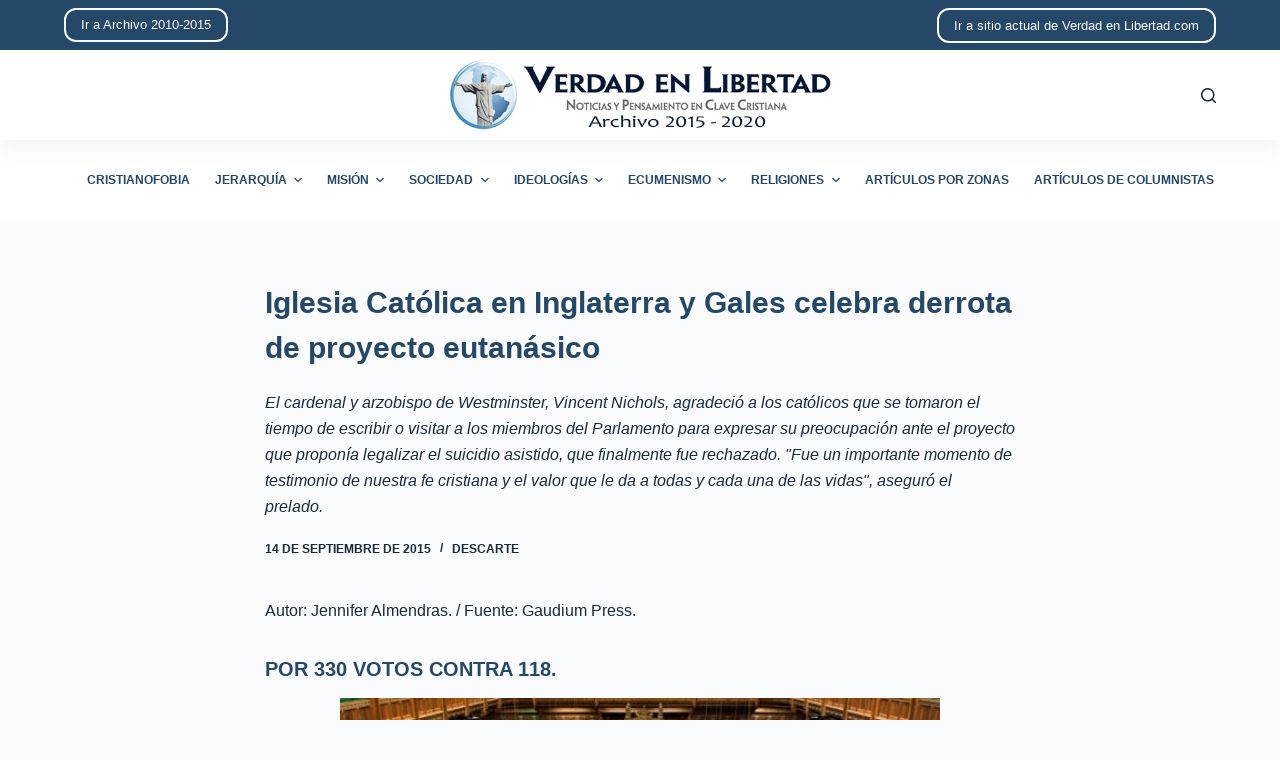

--- FILE ---
content_type: text/html; charset=UTF-8
request_url: http://archivo-2015-2020.verdadenlibertad.com/1441/
body_size: 12997
content:
<!doctype html>
<html lang="es">
<head>
	
	<meta charset="UTF-8">
	<meta name="viewport" content="width=device-width, initial-scale=1, maximum-scale=5, viewport-fit=cover">
	<link rel="profile" href="https://gmpg.org/xfn/11">

	<title>Iglesia Católica en Inglaterra y Gales celebra derrota de proyecto eutanásico &#8211; Archivo de Verdad en Libertad de 2015 a 2020</title>
<meta name='robots' content='max-image-preview:large' />
<link rel="alternate" type="application/rss+xml" title="Archivo de Verdad en Libertad de 2015 a 2020 &raquo; Feed" href="http://archivo-2015-2020.verdadenlibertad.com/feed/" />
<link rel="alternate" type="application/rss+xml" title="Archivo de Verdad en Libertad de 2015 a 2020 &raquo; Feed de los comentarios" href="http://archivo-2015-2020.verdadenlibertad.com/comments/feed/" />
<link rel="alternate" title="oEmbed (JSON)" type="application/json+oembed" href="http://archivo-2015-2020.verdadenlibertad.com/wp-json/oembed/1.0/embed?url=http%3A%2F%2Farchivo-2015-2020.verdadenlibertad.com%2F1441%2F" />
<link rel="alternate" title="oEmbed (XML)" type="text/xml+oembed" href="http://archivo-2015-2020.verdadenlibertad.com/wp-json/oembed/1.0/embed?url=http%3A%2F%2Farchivo-2015-2020.verdadenlibertad.com%2F1441%2F&#038;format=xml" />
<style id='wp-img-auto-sizes-contain-inline-css'>
img:is([sizes=auto i],[sizes^="auto," i]){contain-intrinsic-size:3000px 1500px}
/*# sourceURL=wp-img-auto-sizes-contain-inline-css */
</style>
<style id='wp-block-library-inline-css'>
:root{--wp-block-synced-color:#7a00df;--wp-block-synced-color--rgb:122,0,223;--wp-bound-block-color:var(--wp-block-synced-color);--wp-editor-canvas-background:#ddd;--wp-admin-theme-color:#007cba;--wp-admin-theme-color--rgb:0,124,186;--wp-admin-theme-color-darker-10:#006ba1;--wp-admin-theme-color-darker-10--rgb:0,107,160.5;--wp-admin-theme-color-darker-20:#005a87;--wp-admin-theme-color-darker-20--rgb:0,90,135;--wp-admin-border-width-focus:2px}@media (min-resolution:192dpi){:root{--wp-admin-border-width-focus:1.5px}}.wp-element-button{cursor:pointer}:root .has-very-light-gray-background-color{background-color:#eee}:root .has-very-dark-gray-background-color{background-color:#313131}:root .has-very-light-gray-color{color:#eee}:root .has-very-dark-gray-color{color:#313131}:root .has-vivid-green-cyan-to-vivid-cyan-blue-gradient-background{background:linear-gradient(135deg,#00d084,#0693e3)}:root .has-purple-crush-gradient-background{background:linear-gradient(135deg,#34e2e4,#4721fb 50%,#ab1dfe)}:root .has-hazy-dawn-gradient-background{background:linear-gradient(135deg,#faaca8,#dad0ec)}:root .has-subdued-olive-gradient-background{background:linear-gradient(135deg,#fafae1,#67a671)}:root .has-atomic-cream-gradient-background{background:linear-gradient(135deg,#fdd79a,#004a59)}:root .has-nightshade-gradient-background{background:linear-gradient(135deg,#330968,#31cdcf)}:root .has-midnight-gradient-background{background:linear-gradient(135deg,#020381,#2874fc)}:root{--wp--preset--font-size--normal:16px;--wp--preset--font-size--huge:42px}.has-regular-font-size{font-size:1em}.has-larger-font-size{font-size:2.625em}.has-normal-font-size{font-size:var(--wp--preset--font-size--normal)}.has-huge-font-size{font-size:var(--wp--preset--font-size--huge)}.has-text-align-center{text-align:center}.has-text-align-left{text-align:left}.has-text-align-right{text-align:right}.has-fit-text{white-space:nowrap!important}#end-resizable-editor-section{display:none}.aligncenter{clear:both}.items-justified-left{justify-content:flex-start}.items-justified-center{justify-content:center}.items-justified-right{justify-content:flex-end}.items-justified-space-between{justify-content:space-between}.screen-reader-text{border:0;clip-path:inset(50%);height:1px;margin:-1px;overflow:hidden;padding:0;position:absolute;width:1px;word-wrap:normal!important}.screen-reader-text:focus{background-color:#ddd;clip-path:none;color:#444;display:block;font-size:1em;height:auto;left:5px;line-height:normal;padding:15px 23px 14px;text-decoration:none;top:5px;width:auto;z-index:100000}html :where(.has-border-color){border-style:solid}html :where([style*=border-top-color]){border-top-style:solid}html :where([style*=border-right-color]){border-right-style:solid}html :where([style*=border-bottom-color]){border-bottom-style:solid}html :where([style*=border-left-color]){border-left-style:solid}html :where([style*=border-width]){border-style:solid}html :where([style*=border-top-width]){border-top-style:solid}html :where([style*=border-right-width]){border-right-style:solid}html :where([style*=border-bottom-width]){border-bottom-style:solid}html :where([style*=border-left-width]){border-left-style:solid}html :where(img[class*=wp-image-]){height:auto;max-width:100%}:where(figure){margin:0 0 1em}html :where(.is-position-sticky){--wp-admin--admin-bar--position-offset:var(--wp-admin--admin-bar--height,0px)}@media screen and (max-width:600px){html :where(.is-position-sticky){--wp-admin--admin-bar--position-offset:0px}}

/*# sourceURL=wp-block-library-inline-css */
</style><style id='global-styles-inline-css'>
:root{--wp--preset--aspect-ratio--square: 1;--wp--preset--aspect-ratio--4-3: 4/3;--wp--preset--aspect-ratio--3-4: 3/4;--wp--preset--aspect-ratio--3-2: 3/2;--wp--preset--aspect-ratio--2-3: 2/3;--wp--preset--aspect-ratio--16-9: 16/9;--wp--preset--aspect-ratio--9-16: 9/16;--wp--preset--color--black: #000000;--wp--preset--color--cyan-bluish-gray: #abb8c3;--wp--preset--color--white: #ffffff;--wp--preset--color--pale-pink: #f78da7;--wp--preset--color--vivid-red: #cf2e2e;--wp--preset--color--luminous-vivid-orange: #ff6900;--wp--preset--color--luminous-vivid-amber: #fcb900;--wp--preset--color--light-green-cyan: #7bdcb5;--wp--preset--color--vivid-green-cyan: #00d084;--wp--preset--color--pale-cyan-blue: #8ed1fc;--wp--preset--color--vivid-cyan-blue: #0693e3;--wp--preset--color--vivid-purple: #9b51e0;--wp--preset--color--palette-color-1: var(--paletteColor1, #254768);--wp--preset--color--palette-color-2: var(--paletteColor2, #1559ed);--wp--preset--color--palette-color-3: var(--paletteColor3, #999999);--wp--preset--color--palette-color-4: var(--paletteColor4, #192a3d);--wp--preset--color--palette-color-5: var(--paletteColor5, #e1e8ed);--wp--preset--color--palette-color-6: var(--paletteColor6, #f2f5f7);--wp--preset--color--palette-color-7: var(--paletteColor7, #FAFBFC);--wp--preset--color--palette-color-8: var(--paletteColor8, #ffffff);--wp--preset--gradient--vivid-cyan-blue-to-vivid-purple: linear-gradient(135deg,rgba(6,147,227,1) 0%,rgb(155,81,224) 100%);--wp--preset--gradient--light-green-cyan-to-vivid-green-cyan: linear-gradient(135deg,rgb(122,220,180) 0%,rgb(0,208,130) 100%);--wp--preset--gradient--luminous-vivid-amber-to-luminous-vivid-orange: linear-gradient(135deg,rgba(252,185,0,1) 0%,rgba(255,105,0,1) 100%);--wp--preset--gradient--luminous-vivid-orange-to-vivid-red: linear-gradient(135deg,rgba(255,105,0,1) 0%,rgb(207,46,46) 100%);--wp--preset--gradient--very-light-gray-to-cyan-bluish-gray: linear-gradient(135deg,rgb(238,238,238) 0%,rgb(169,184,195) 100%);--wp--preset--gradient--cool-to-warm-spectrum: linear-gradient(135deg,rgb(74,234,220) 0%,rgb(151,120,209) 20%,rgb(207,42,186) 40%,rgb(238,44,130) 60%,rgb(251,105,98) 80%,rgb(254,248,76) 100%);--wp--preset--gradient--blush-light-purple: linear-gradient(135deg,rgb(255,206,236) 0%,rgb(152,150,240) 100%);--wp--preset--gradient--blush-bordeaux: linear-gradient(135deg,rgb(254,205,165) 0%,rgb(254,45,45) 50%,rgb(107,0,62) 100%);--wp--preset--gradient--luminous-dusk: linear-gradient(135deg,rgb(255,203,112) 0%,rgb(199,81,192) 50%,rgb(65,88,208) 100%);--wp--preset--gradient--pale-ocean: linear-gradient(135deg,rgb(255,245,203) 0%,rgb(182,227,212) 50%,rgb(51,167,181) 100%);--wp--preset--gradient--electric-grass: linear-gradient(135deg,rgb(202,248,128) 0%,rgb(113,206,126) 100%);--wp--preset--gradient--midnight: linear-gradient(135deg,rgb(2,3,129) 0%,rgb(40,116,252) 100%);--wp--preset--gradient--juicy-peach: linear-gradient(to right, #ffecd2 0%, #fcb69f 100%);--wp--preset--gradient--young-passion: linear-gradient(to right, #ff8177 0%, #ff867a 0%, #ff8c7f 21%, #f99185 52%, #cf556c 78%, #b12a5b 100%);--wp--preset--gradient--true-sunset: linear-gradient(to right, #fa709a 0%, #fee140 100%);--wp--preset--gradient--morpheus-den: linear-gradient(to top, #30cfd0 0%, #330867 100%);--wp--preset--gradient--plum-plate: linear-gradient(135deg, #667eea 0%, #764ba2 100%);--wp--preset--gradient--aqua-splash: linear-gradient(15deg, #13547a 0%, #80d0c7 100%);--wp--preset--gradient--love-kiss: linear-gradient(to top, #ff0844 0%, #ffb199 100%);--wp--preset--gradient--new-retrowave: linear-gradient(to top, #3b41c5 0%, #a981bb 49%, #ffc8a9 100%);--wp--preset--gradient--plum-bath: linear-gradient(to top, #cc208e 0%, #6713d2 100%);--wp--preset--gradient--high-flight: linear-gradient(to right, #0acffe 0%, #495aff 100%);--wp--preset--gradient--teen-party: linear-gradient(-225deg, #FF057C 0%, #8D0B93 50%, #321575 100%);--wp--preset--gradient--fabled-sunset: linear-gradient(-225deg, #231557 0%, #44107A 29%, #FF1361 67%, #FFF800 100%);--wp--preset--gradient--arielle-smile: radial-gradient(circle 248px at center, #16d9e3 0%, #30c7ec 47%, #46aef7 100%);--wp--preset--gradient--itmeo-branding: linear-gradient(180deg, #2af598 0%, #009efd 100%);--wp--preset--gradient--deep-blue: linear-gradient(to right, #6a11cb 0%, #2575fc 100%);--wp--preset--gradient--strong-bliss: linear-gradient(to right, #f78ca0 0%, #f9748f 19%, #fd868c 60%, #fe9a8b 100%);--wp--preset--gradient--sweet-period: linear-gradient(to top, #3f51b1 0%, #5a55ae 13%, #7b5fac 25%, #8f6aae 38%, #a86aa4 50%, #cc6b8e 62%, #f18271 75%, #f3a469 87%, #f7c978 100%);--wp--preset--gradient--purple-division: linear-gradient(to top, #7028e4 0%, #e5b2ca 100%);--wp--preset--gradient--cold-evening: linear-gradient(to top, #0c3483 0%, #a2b6df 100%, #6b8cce 100%, #a2b6df 100%);--wp--preset--gradient--mountain-rock: linear-gradient(to right, #868f96 0%, #596164 100%);--wp--preset--gradient--desert-hump: linear-gradient(to top, #c79081 0%, #dfa579 100%);--wp--preset--gradient--ethernal-constance: linear-gradient(to top, #09203f 0%, #537895 100%);--wp--preset--gradient--happy-memories: linear-gradient(-60deg, #ff5858 0%, #f09819 100%);--wp--preset--gradient--grown-early: linear-gradient(to top, #0ba360 0%, #3cba92 100%);--wp--preset--gradient--morning-salad: linear-gradient(-225deg, #B7F8DB 0%, #50A7C2 100%);--wp--preset--gradient--night-call: linear-gradient(-225deg, #AC32E4 0%, #7918F2 48%, #4801FF 100%);--wp--preset--gradient--mind-crawl: linear-gradient(-225deg, #473B7B 0%, #3584A7 51%, #30D2BE 100%);--wp--preset--gradient--angel-care: linear-gradient(-225deg, #FFE29F 0%, #FFA99F 48%, #FF719A 100%);--wp--preset--gradient--juicy-cake: linear-gradient(to top, #e14fad 0%, #f9d423 100%);--wp--preset--gradient--rich-metal: linear-gradient(to right, #d7d2cc 0%, #304352 100%);--wp--preset--gradient--mole-hall: linear-gradient(-20deg, #616161 0%, #9bc5c3 100%);--wp--preset--gradient--cloudy-knoxville: linear-gradient(120deg, #fdfbfb 0%, #ebedee 100%);--wp--preset--gradient--soft-grass: linear-gradient(to top, #c1dfc4 0%, #deecdd 100%);--wp--preset--gradient--saint-petersburg: linear-gradient(135deg, #f5f7fa 0%, #c3cfe2 100%);--wp--preset--gradient--everlasting-sky: linear-gradient(135deg, #fdfcfb 0%, #e2d1c3 100%);--wp--preset--gradient--kind-steel: linear-gradient(-20deg, #e9defa 0%, #fbfcdb 100%);--wp--preset--gradient--over-sun: linear-gradient(60deg, #abecd6 0%, #fbed96 100%);--wp--preset--gradient--premium-white: linear-gradient(to top, #d5d4d0 0%, #d5d4d0 1%, #eeeeec 31%, #efeeec 75%, #e9e9e7 100%);--wp--preset--gradient--clean-mirror: linear-gradient(45deg, #93a5cf 0%, #e4efe9 100%);--wp--preset--gradient--wild-apple: linear-gradient(to top, #d299c2 0%, #fef9d7 100%);--wp--preset--gradient--snow-again: linear-gradient(to top, #e6e9f0 0%, #eef1f5 100%);--wp--preset--gradient--confident-cloud: linear-gradient(to top, #dad4ec 0%, #dad4ec 1%, #f3e7e9 100%);--wp--preset--gradient--glass-water: linear-gradient(to top, #dfe9f3 0%, white 100%);--wp--preset--gradient--perfect-white: linear-gradient(-225deg, #E3FDF5 0%, #FFE6FA 100%);--wp--preset--font-size--small: 13px;--wp--preset--font-size--medium: 20px;--wp--preset--font-size--large: 36px;--wp--preset--font-size--x-large: 42px;--wp--preset--spacing--20: 0.44rem;--wp--preset--spacing--30: 0.67rem;--wp--preset--spacing--40: 1rem;--wp--preset--spacing--50: 1.5rem;--wp--preset--spacing--60: 2.25rem;--wp--preset--spacing--70: 3.38rem;--wp--preset--spacing--80: 5.06rem;--wp--preset--shadow--natural: 6px 6px 9px rgba(0, 0, 0, 0.2);--wp--preset--shadow--deep: 12px 12px 50px rgba(0, 0, 0, 0.4);--wp--preset--shadow--sharp: 6px 6px 0px rgba(0, 0, 0, 0.2);--wp--preset--shadow--outlined: 6px 6px 0px -3px rgb(255, 255, 255), 6px 6px rgb(0, 0, 0);--wp--preset--shadow--crisp: 6px 6px 0px rgb(0, 0, 0);}:where(.is-layout-flex){gap: 0.5em;}:where(.is-layout-grid){gap: 0.5em;}body .is-layout-flex{display: flex;}.is-layout-flex{flex-wrap: wrap;align-items: center;}.is-layout-flex > :is(*, div){margin: 0;}body .is-layout-grid{display: grid;}.is-layout-grid > :is(*, div){margin: 0;}:where(.wp-block-columns.is-layout-flex){gap: 2em;}:where(.wp-block-columns.is-layout-grid){gap: 2em;}:where(.wp-block-post-template.is-layout-flex){gap: 1.25em;}:where(.wp-block-post-template.is-layout-grid){gap: 1.25em;}.has-black-color{color: var(--wp--preset--color--black) !important;}.has-cyan-bluish-gray-color{color: var(--wp--preset--color--cyan-bluish-gray) !important;}.has-white-color{color: var(--wp--preset--color--white) !important;}.has-pale-pink-color{color: var(--wp--preset--color--pale-pink) !important;}.has-vivid-red-color{color: var(--wp--preset--color--vivid-red) !important;}.has-luminous-vivid-orange-color{color: var(--wp--preset--color--luminous-vivid-orange) !important;}.has-luminous-vivid-amber-color{color: var(--wp--preset--color--luminous-vivid-amber) !important;}.has-light-green-cyan-color{color: var(--wp--preset--color--light-green-cyan) !important;}.has-vivid-green-cyan-color{color: var(--wp--preset--color--vivid-green-cyan) !important;}.has-pale-cyan-blue-color{color: var(--wp--preset--color--pale-cyan-blue) !important;}.has-vivid-cyan-blue-color{color: var(--wp--preset--color--vivid-cyan-blue) !important;}.has-vivid-purple-color{color: var(--wp--preset--color--vivid-purple) !important;}.has-black-background-color{background-color: var(--wp--preset--color--black) !important;}.has-cyan-bluish-gray-background-color{background-color: var(--wp--preset--color--cyan-bluish-gray) !important;}.has-white-background-color{background-color: var(--wp--preset--color--white) !important;}.has-pale-pink-background-color{background-color: var(--wp--preset--color--pale-pink) !important;}.has-vivid-red-background-color{background-color: var(--wp--preset--color--vivid-red) !important;}.has-luminous-vivid-orange-background-color{background-color: var(--wp--preset--color--luminous-vivid-orange) !important;}.has-luminous-vivid-amber-background-color{background-color: var(--wp--preset--color--luminous-vivid-amber) !important;}.has-light-green-cyan-background-color{background-color: var(--wp--preset--color--light-green-cyan) !important;}.has-vivid-green-cyan-background-color{background-color: var(--wp--preset--color--vivid-green-cyan) !important;}.has-pale-cyan-blue-background-color{background-color: var(--wp--preset--color--pale-cyan-blue) !important;}.has-vivid-cyan-blue-background-color{background-color: var(--wp--preset--color--vivid-cyan-blue) !important;}.has-vivid-purple-background-color{background-color: var(--wp--preset--color--vivid-purple) !important;}.has-black-border-color{border-color: var(--wp--preset--color--black) !important;}.has-cyan-bluish-gray-border-color{border-color: var(--wp--preset--color--cyan-bluish-gray) !important;}.has-white-border-color{border-color: var(--wp--preset--color--white) !important;}.has-pale-pink-border-color{border-color: var(--wp--preset--color--pale-pink) !important;}.has-vivid-red-border-color{border-color: var(--wp--preset--color--vivid-red) !important;}.has-luminous-vivid-orange-border-color{border-color: var(--wp--preset--color--luminous-vivid-orange) !important;}.has-luminous-vivid-amber-border-color{border-color: var(--wp--preset--color--luminous-vivid-amber) !important;}.has-light-green-cyan-border-color{border-color: var(--wp--preset--color--light-green-cyan) !important;}.has-vivid-green-cyan-border-color{border-color: var(--wp--preset--color--vivid-green-cyan) !important;}.has-pale-cyan-blue-border-color{border-color: var(--wp--preset--color--pale-cyan-blue) !important;}.has-vivid-cyan-blue-border-color{border-color: var(--wp--preset--color--vivid-cyan-blue) !important;}.has-vivid-purple-border-color{border-color: var(--wp--preset--color--vivid-purple) !important;}.has-vivid-cyan-blue-to-vivid-purple-gradient-background{background: var(--wp--preset--gradient--vivid-cyan-blue-to-vivid-purple) !important;}.has-light-green-cyan-to-vivid-green-cyan-gradient-background{background: var(--wp--preset--gradient--light-green-cyan-to-vivid-green-cyan) !important;}.has-luminous-vivid-amber-to-luminous-vivid-orange-gradient-background{background: var(--wp--preset--gradient--luminous-vivid-amber-to-luminous-vivid-orange) !important;}.has-luminous-vivid-orange-to-vivid-red-gradient-background{background: var(--wp--preset--gradient--luminous-vivid-orange-to-vivid-red) !important;}.has-very-light-gray-to-cyan-bluish-gray-gradient-background{background: var(--wp--preset--gradient--very-light-gray-to-cyan-bluish-gray) !important;}.has-cool-to-warm-spectrum-gradient-background{background: var(--wp--preset--gradient--cool-to-warm-spectrum) !important;}.has-blush-light-purple-gradient-background{background: var(--wp--preset--gradient--blush-light-purple) !important;}.has-blush-bordeaux-gradient-background{background: var(--wp--preset--gradient--blush-bordeaux) !important;}.has-luminous-dusk-gradient-background{background: var(--wp--preset--gradient--luminous-dusk) !important;}.has-pale-ocean-gradient-background{background: var(--wp--preset--gradient--pale-ocean) !important;}.has-electric-grass-gradient-background{background: var(--wp--preset--gradient--electric-grass) !important;}.has-midnight-gradient-background{background: var(--wp--preset--gradient--midnight) !important;}.has-small-font-size{font-size: var(--wp--preset--font-size--small) !important;}.has-medium-font-size{font-size: var(--wp--preset--font-size--medium) !important;}.has-large-font-size{font-size: var(--wp--preset--font-size--large) !important;}.has-x-large-font-size{font-size: var(--wp--preset--font-size--x-large) !important;}
/*# sourceURL=global-styles-inline-css */
</style>

<style id='classic-theme-styles-inline-css'>
/*! This file is auto-generated */
.wp-block-button__link{color:#fff;background-color:#32373c;border-radius:9999px;box-shadow:none;text-decoration:none;padding:calc(.667em + 2px) calc(1.333em + 2px);font-size:1.125em}.wp-block-file__button{background:#32373c;color:#fff;text-decoration:none}
/*# sourceURL=/wp-includes/css/classic-themes.min.css */
</style>
<link rel='stylesheet' id='ebp-addapost-css' href='http://archivo-2015-2020.verdadenlibertad.com/wp-content/plugins/ebp-addapost/public/css/ebp-addapost-public.css?ver=1.0.0' media='all' />
<link rel='stylesheet' id='parent-style-css' href='http://archivo-2015-2020.verdadenlibertad.com/wp-content/themes/blocksy/style.css?ver=6.9' media='all' />
<link rel='stylesheet' id='ct-main-styles-css' href='http://archivo-2015-2020.verdadenlibertad.com/wp-content/themes/blocksy/static/bundle/main.min.css?ver=1.8.36' media='all' />
<link rel='stylesheet' id='ct-page-title-styles-css' href='http://archivo-2015-2020.verdadenlibertad.com/wp-content/themes/blocksy/static/bundle/page-title.min.css?ver=1.8.36' media='all' />
<script src="http://archivo-2015-2020.verdadenlibertad.com/wp-includes/js/jquery/jquery.min.js?ver=3.7.1" id="jquery-core-js"></script>
<script src="http://archivo-2015-2020.verdadenlibertad.com/wp-includes/js/jquery/jquery-migrate.min.js?ver=3.4.1" id="jquery-migrate-js"></script>
<script src="http://archivo-2015-2020.verdadenlibertad.com/wp-content/plugins/ebp-addapost/public/js/ebp-addapost-public.js?ver=1.0.0" id="ebp-addapost-js"></script>
<link rel="https://api.w.org/" href="http://archivo-2015-2020.verdadenlibertad.com/wp-json/" /><link rel="alternate" title="JSON" type="application/json" href="http://archivo-2015-2020.verdadenlibertad.com/wp-json/wp/v2/posts/1441" /><link rel="EditURI" type="application/rsd+xml" title="RSD" href="http://archivo-2015-2020.verdadenlibertad.com/xmlrpc.php?rsd" />
<meta name="generator" content="WordPress 6.9" />
<link rel="canonical" href="http://archivo-2015-2020.verdadenlibertad.com/1441/" />
<link rel='shortlink' href='http://archivo-2015-2020.verdadenlibertad.com/?p=1441' />
<noscript><link rel='stylesheet' href='http://archivo-2015-2020.verdadenlibertad.com/wp-content/themes/blocksy/static/bundle/no-scripts.min.css' type='text/css' /></noscript>
<style id="ct-main-styles-inline-css">[data-header*="type-1"] .ct-header [data-row*="bottom"] {--height:80px;background-color:var(--paletteColor8);--borderTop:none;--borderBottom:none;} [data-header*="type-1"] .ct-header [data-row*="bottom"] > div {--borderTop:none;--borderBottom:none;} [data-header*="type-1"] .ct-header [data-id="button"] .ct-button {--buttonTextHoverColor:var(--paletteColor1);} [data-header*="type-1"] .ct-header [data-id="button"] .ct-button-ghost {--buttonTextInitialColor:var(--buttonInitialColor);--buttonTextHoverColor:#ffffff;} [data-header*="type-1"] .ct-header [data-id="button"] {--buttonInitialColor:var(--paletteColor7);--buttonHoverColor:var(--paletteColor3);--buttonBorderRadius:12px;} [data-header*="type-1"] .ct-header [data-id="logo"] .site-logo-container {--logo-max-height:70px;} [data-header*="type-1"] .ct-header [data-id="logo"] .site-title {--fontWeight:700;--fontSize:25px;--lineHeight:1.5;--linkInitialColor:var(--paletteColor4);} [data-header*="type-1"] .ct-header [data-id="menu"] > ul > li > a {--fontWeight:700;--textTransform:uppercase;--fontSize:12px;--lineHeight:1.3;--linkInitialColor:var(--paletteColor1);--linkHoverColor:var(--paletteColor2);} [data-header*="type-1"] .ct-header [data-id="menu"][data-menu*="type-3"] > ul > li > a {--linkHoverColor:#ffffff;--linkActiveColor:#ffffff;} [data-header*="type-1"] .ct-header [data-id="menu"] .sub-menu {--linkInitialColor:#ffffff;--linkHoverColor:var(--paletteColor3);--fontWeight:500;--fontSize:12px;--dropdown-divider:1px dashed rgba(255, 255, 255, 0.1);--box-shadow:0px 10px 20px rgba(41, 51, 61, 0.1);--border-radius:0px 0px 2px 2px;} [data-header*="type-1"] .ct-header [data-row*="middle"] {--height:90px;background-color:var(--paletteColor8);--borderTop:none;--borderBottom:none;--box-shadow:0px 10px 20px rgba(44,62,80,0.05);} [data-header*="type-1"] .ct-header [data-row*="middle"] > div {--borderTop:none;--borderBottom:none;} [data-header*="type-1"] [data-id="mobile-menu"] {--fontWeight:700;--fontSize:20px;--linkInitialColor:#ffffff;--mobile-menu-divider:none;} [data-header*="type-1"] #offcanvas .ct-panel-inner {background-color:rgba(18, 21, 25, 0.98);} [data-header*="type-1"] #offcanvas {--side-panel-width:500px;} [data-header*="type-1"] [data-behaviour*="side"] {--box-shadow:0px 0px 70px rgba(0, 0, 0, 0.35);} [data-header*="type-1"] #search-modal .ct-search-results a {--fontWeight:500;--fontSize:14px;--lineHeight:1.4;} [data-header*="type-1"] #search-modal {--linkInitialColor:#ffffff;--form-text-initial-color:#ffffff;--form-text-focus-color:#ffffff;background-color:rgba(18, 21, 25, 0.98);} [data-header*="type-1"] .ct-header [data-id="text"] {--max-width:100%;--fontSize:15px;--lineHeight:1.3;--color:var(--paletteColor7);} [data-header*="type-1"] .ct-header [data-row*="top"] {--height:50px;background-color:var(--paletteColor1);--borderTop:none;--borderBottom:none;} [data-header*="type-1"] .ct-header [data-row*="top"] > div {--borderTop:none;--borderBottom:none;} [data-header*="type-1"] [data-id="trigger"] {--icon-size:18px;} [data-header*="type-1"] {--header-height:220px;} [data-footer*="type-1"] .ct-footer [data-row*="bottom"] > div {--container-spacing:25px;--border:none;--grid-template-columns:initial;} [data-footer*="type-1"] .ct-footer [data-row*="bottom"] .widget-title {--fontSize:16px;} [data-footer*="type-1"] .ct-footer [data-row*="bottom"] {background-color:transparent;} [data-footer*="type-1"] [data-id="copyright"] {--fontWeight:400;--fontSize:15px;--lineHeight:1.3;} [data-footer*="type-1"] footer.ct-footer {background-color:var(--paletteColor6);}:root {--fontFamily:-apple-system, BlinkMacSystemFont, 'Segoe UI', Roboto, Helvetica, Arial, sans-serif, 'Apple Color Emoji', 'Segoe UI Emoji', 'Segoe UI Symbol';--fontWeight:400;--textTransform:none;--textDecoration:none;--fontSize:16px;--lineHeight:1.65;--letterSpacing:0em;--buttonFontWeight:500;--buttonFontSize:15px;--has-classic-forms:var(--true);--has-modern-forms:var(--false);--form-field-border-initial-color:var(--border-color);--form-field-border-focus-color:var(--paletteColor1);--form-selection-control-initial-color:var(--border-color);--form-selection-control-accent-color:var(--paletteColor1);--paletteColor1:#254768;--paletteColor2:#1559ed;--paletteColor3:#999999;--paletteColor4:#192a3d;--paletteColor5:#e1e8ed;--paletteColor6:#f2f5f7;--paletteColor7:#FAFBFC;--paletteColor8:#ffffff;--color:var(--paletteColor4);--linkInitialColor:var(--paletteColor2);--linkHoverColor:var(--paletteColor1);--selectionTextColor:#ffffff;--selectionBackgroundColor:var(--paletteColor1);--border-color:var(--paletteColor5);--headings-color:var(--paletteColor1);--content-spacing:1.5em;--buttonMinHeight:40px;--buttonShadow:none;--buttonTransform:none;--buttonTextInitialColor:#ffffff;--buttonTextHoverColor:#ffffff;--buttonInitialColor:var(--paletteColor1);--buttonHoverColor:var(--paletteColor2);--button-border:none;--buttonBorderRadius:3px;--button-padding:5px 20px;--normal-container-max-width:1290px;--content-vertical-spacing:60px;--narrow-container-max-width:750px;--wide-offset:130px;}h1 {--fontWeight:700;--fontSize:40px;--lineHeight:1.5;}h2 {--fontWeight:700;--fontSize:35px;--lineHeight:1.5;}h3 {--fontWeight:700;--fontSize:30px;--lineHeight:1.5;}h4 {--fontWeight:700;--fontSize:25px;--lineHeight:1.5;}h5 {--fontWeight:700;--fontSize:20px;--lineHeight:1.5;}h6 {--fontWeight:700;--fontSize:16px;--lineHeight:1.5;}.wp-block-quote.is-style-large p, .wp-block-pullquote p, .ct-quote-widget blockquote {--fontFamily:Georgia;--fontWeight:600;--fontSize:25px;}code, kbd, samp, pre {--fontFamily:monospace;--fontWeight:400;--fontSize:16px;}.ct-sidebar .widget-title {--fontSize:18px;}.ct-breadcrumbs {--fontWeight:600;--textTransform:uppercase;--fontSize:12px;}body {background-color:var(--paletteColor7);} [data-prefix="single_blog_post"] .entry-header .page-title {--fontSize:30px;} [data-prefix="single_blog_post"] .entry-header .entry-meta {--fontWeight:600;--textTransform:uppercase;--fontSize:12px;--lineHeight:1.5;} [data-prefix="categories"] .entry-header .page-title {--fontSize:30px;--heading-color:var(--paletteColor2);} [data-prefix="categories"] .entry-header .entry-meta {--fontWeight:600;--textTransform:uppercase;--fontSize:12px;--lineHeight:1.5;} [data-prefix="categories"] .hero-section[data-type="type-1"] {--alignment:center;--margin-bottom:40px;} [data-prefix="search"] .entry-header .page-title {--fontSize:30px;} [data-prefix="search"] .entry-header .entry-meta {--fontWeight:600;--textTransform:uppercase;--fontSize:12px;--lineHeight:1.5;} [data-prefix="author"] .entry-header .page-title {--fontSize:30px;} [data-prefix="author"] .entry-header .entry-meta {--fontWeight:600;--textTransform:uppercase;--fontSize:12px;--lineHeight:1.5;} [data-prefix="author"] .hero-section[data-type="type-2"] {background-color:var(--paletteColor6);background-image:none;--container-padding:50px 0;} [data-prefix="single_page"] .entry-header .page-title {--fontSize:30px;} [data-prefix="single_page"] .entry-header .entry-meta {--fontWeight:600;--textTransform:uppercase;--fontSize:12px;--lineHeight:1.5;} [data-prefix="blog"] .entries {--grid-template-columns:repeat(3, minmax(0, 1fr));} [data-prefix="blog"] .entry-card .entry-title {--fontSize:20px;--lineHeight:1.3;} [data-prefix="blog"] .entry-card .entry-meta {--fontWeight:600;--textTransform:uppercase;--fontSize:12px;--color:var(--paletteColor2);} [data-prefix="blog"] .entry-card {background-color:var(--paletteColor8);--card-border:1px solid rgba(44,62,80,0.2);--borderRadius:7px;--box-shadow:0px 12px 18px -6px rgba(35, 57, 102, 0.22);} [data-prefix="categories"] .entries {--grid-template-columns:repeat(3, minmax(0, 1fr));} [data-prefix="categories"] .entry-card .entry-title {--fontSize:20px;--lineHeight:1.3;--linkHoverColor:var(--paletteColor2);} [data-prefix="categories"] .entry-card .entry-meta {--fontWeight:600;--textTransform:uppercase;--fontSize:12px;--color:var(--paletteColor2);} [data-prefix="categories"] .entry-card {background-color:var(--paletteColor8);--card-border:1px solid rgba(44,62,80,0.2);--borderRadius:7px;--box-shadow:0px 12px 18px -6px rgba(35, 57, 102, 0.17);} [data-prefix="author"] .entries {--grid-template-columns:repeat(3, minmax(0, 1fr));} [data-prefix="author"] .entry-card .entry-title {--fontSize:20px;--lineHeight:1.3;} [data-prefix="author"] .entry-card .entry-meta {--fontWeight:600;--textTransform:uppercase;--fontSize:12px;} [data-prefix="author"] .entry-card {background-color:var(--paletteColor8);--box-shadow:0px 12px 18px -6px rgba(34, 56, 101, 0.04);} [data-prefix="search"] .entries {--grid-template-columns:repeat(3, minmax(0, 1fr));} [data-prefix="search"] .entry-card .entry-title {--fontSize:20px;--lineHeight:1.3;} [data-prefix="search"] .entry-card .entry-meta {--fontWeight:600;--textTransform:uppercase;--fontSize:12px;} [data-prefix="search"] .entry-card {background-color:var(--paletteColor8);--box-shadow:0px 12px 18px -6px rgba(34, 56, 101, 0.04);}form textarea {--form-field-height:170px;}.ct-sidebar {--linkInitialColor:var(--color);} [data-prefix="single_blog_post"] [class*="ct-container"] > article[class*="post"] {--has-boxed:var(--false);--has-wide:var(--true);} [data-prefix="single_page"] [class*="ct-container"] > article[class*="post"] {--has-boxed:var(--false);--has-wide:var(--true);}@media (max-width: 999.98px) {[data-header*="type-1"] .ct-header [data-row*="middle"] {--height:70px;} [data-header*="type-1"] #offcanvas {--side-panel-width:65vw;} [data-header*="type-1"] {--header-height:70px;} [data-footer*="type-1"] .ct-footer [data-row*="bottom"] > div {--grid-template-columns:initial;} [data-prefix="blog"] .entries {--grid-template-columns:repeat(2, minmax(0, 1fr));} [data-prefix="categories"] .entries {--grid-template-columns:repeat(2, minmax(0, 1fr));} [data-prefix="author"] .entries {--grid-template-columns:repeat(2, minmax(0, 1fr));} [data-prefix="search"] .entries {--grid-template-columns:repeat(2, minmax(0, 1fr));}}@media (max-width: 689.98px) {[data-header*="type-1"] .ct-header [data-id="logo"] .site-logo-container {--logo-max-height:40px;} [data-header*="type-1"] #offcanvas {--side-panel-width:90vw;} [data-footer*="type-1"] .ct-footer [data-row*="bottom"] > div {--container-spacing:15px;--grid-template-columns:initial;} [data-prefix="categories"] .hero-section[data-type="type-1"] {--margin-bottom:20px;} [data-prefix="blog"] .entries {--grid-template-columns:repeat(1, minmax(0, 1fr));} [data-prefix="blog"] .entry-card .entry-title {--fontSize:18px;} [data-prefix="categories"] .entries {--grid-template-columns:repeat(1, minmax(0, 1fr));} [data-prefix="categories"] .entry-card .entry-title {--fontSize:18px;} [data-prefix="author"] .entries {--grid-template-columns:repeat(1, minmax(0, 1fr));} [data-prefix="author"] .entry-card .entry-title {--fontSize:18px;} [data-prefix="search"] .entries {--grid-template-columns:repeat(1, minmax(0, 1fr));} [data-prefix="search"] .entry-card .entry-title {--fontSize:18px;}:root {--content-vertical-spacing:50px;}}</style>
<link rel="icon" href="http://archivo-2015-2020.verdadenlibertad.com/wp-content/uploads/cropped-favicon-32x32.png" sizes="32x32" />
<link rel="icon" href="http://archivo-2015-2020.verdadenlibertad.com/wp-content/uploads/cropped-favicon-192x192.png" sizes="192x192" />
<link rel="apple-touch-icon" href="http://archivo-2015-2020.verdadenlibertad.com/wp-content/uploads/cropped-favicon-180x180.png" />
<meta name="msapplication-TileImage" content="http://archivo-2015-2020.verdadenlibertad.com/wp-content/uploads/cropped-favicon-270x270.png" />
	</head>

<body class="wp-singular post-template-default single single-post postid-1441 single-format-standard wp-custom-logo wp-embed-responsive wp-theme-blocksy wp-child-theme-blocksy-child ct-loading" data-link="type-2" data-prefix="single_blog_post" data-header="type-1" data-footer="type-1" itemscope="itemscope" itemtype="https://schema.org/Blog" >

<a class="skip-link show-on-focus" href="#main">
	Saltar al contenido</a>

<div class="ct-drawer-canvas">
		<div id="search-modal" class="ct-panel" data-behaviour="modal">
			<div class="ct-panel-actions">
				<button class="ct-toggle-close" data-type="type-1" aria-label="Close search modal">
					<svg class="ct-icon" width="12" height="12" viewBox="0 0 15 15">
						<path d="M1 15a1 1 0 01-.71-.29 1 1 0 010-1.41l5.8-5.8-5.8-5.8A1 1 0 011.7.29l5.8 5.8 5.8-5.8a1 1 0 011.41 1.41l-5.8 5.8 5.8 5.8a1 1 0 01-1.41 1.41l-5.8-5.8-5.8 5.8A1 1 0 011 15z"/>
					</svg>
				</button>
			</div>

			<div class="ct-panel-content">
				

<form
	role="search" method="get"
	class="search-form"
	action="http://archivo-2015-2020.verdadenlibertad.com"
	data-live-results="thumbs">

	<input type="search" class="modal-field" placeholder="Buscar" value="" name="s" autocomplete="off" title="Buscar entrada" />

	<button type="submit" class="search-submit" aria-label="Botón de búsqueda">
		<svg class="ct-icon" aria-hidden="true" width="15" height="15" viewBox="0 0 15 15"><path d="M14.8,13.7L12,11c0.9-1.2,1.5-2.6,1.5-4.2c0-3.7-3-6.8-6.8-6.8S0,3,0,6.8s3,6.8,6.8,6.8c1.6,0,3.1-0.6,4.2-1.5l2.8,2.8c0.1,0.1,0.3,0.2,0.5,0.2s0.4-0.1,0.5-0.2C15.1,14.5,15.1,14,14.8,13.7z M1.5,6.8c0-2.9,2.4-5.2,5.2-5.2S12,3.9,12,6.8S9.6,12,6.8,12S1.5,9.6,1.5,6.8z"/></svg>
		<span data-loader="circles"><span></span><span></span><span></span></span>
	</button>

	
			<input type="hidden" name="ct_post_type" value="post:page">
	
</form>


			</div>
		</div>

		<div id="offcanvas" class="ct-panel ct-header" data-behaviour="right-side" ><div class="ct-panel-inner">
		<div class="ct-panel-actions">
			<button class="ct-toggle-close" data-type="type-1" aria-label="Cerrar el cajón">
				<svg class="ct-icon" width="12" height="12" viewBox="0 0 15 15">
					<path d="M1 15a1 1 0 01-.71-.29 1 1 0 010-1.41l5.8-5.8-5.8-5.8A1 1 0 011.7.29l5.8 5.8 5.8-5.8a1 1 0 011.41 1.41l-5.8 5.8 5.8 5.8a1 1 0 01-1.41 1.41l-5.8-5.8-5.8 5.8A1 1 0 011 15z"/>
				</svg>
			</button>
		</div>
		<div class="ct-panel-content" data-device="desktop" ></div><div class="ct-panel-content" data-device="mobile" >
<nav 
	class="mobile-menu has-submenu" 
	data-id="mobile-menu" data-interaction="click" data-toggle-type="type-1" 	aria-label="Menú fuera del lienzo">
	<ul id="menu-menu-principal-1" class=""><li class="menu-item menu-item-type-taxonomy menu-item-object-category menu-item-7544"><a href="http://archivo-2015-2020.verdadenlibertad.com/category/cristianofobia/" class="ct-menu-link">Cristianofobia</a></li>
<li class="menu-item menu-item-type-taxonomy menu-item-object-category menu-item-has-children menu-item-7547"><span class="ct-sub-menu-parent"><a href="http://archivo-2015-2020.verdadenlibertad.com/category/jerarquia/" class="ct-menu-link">Jerarquía</a><button class="ct-toggle-dropdown-mobile" aria-label="Abrir el menú desplegable" aria-expanded="false" ><svg class="ct-icon toggle-icon-1" width="15" height="15" viewBox="0 0 15 15"><path d="M3.9,5.1l3.6,3.6l3.6-3.6l1.4,0.7l-5,5l-5-5L3.9,5.1z"/></svg></button></span>
<ul class="sub-menu">
	<li class="menu-item menu-item-type-taxonomy menu-item-object-category menu-item-7549"><a href="http://archivo-2015-2020.verdadenlibertad.com/category/jerarquia/francisco/" class="ct-menu-link">Francisco</a></li>
	<li class="menu-item menu-item-type-taxonomy menu-item-object-category menu-item-7558"><a href="http://archivo-2015-2020.verdadenlibertad.com/category/jerarquia/papas/" class="ct-menu-link">Papas</a></li>
	<li class="menu-item menu-item-type-taxonomy menu-item-object-category menu-item-7564"><a href="http://archivo-2015-2020.verdadenlibertad.com/category/jerarquia/curia-vaticana/" class="ct-menu-link">Curia Vaticana</a></li>
	<li class="menu-item menu-item-type-taxonomy menu-item-object-category menu-item-7560"><a href="http://archivo-2015-2020.verdadenlibertad.com/category/jerarquia/cardenales/" class="ct-menu-link">Cardenales</a></li>
	<li class="menu-item menu-item-type-taxonomy menu-item-object-category menu-item-7561"><a href="http://archivo-2015-2020.verdadenlibertad.com/category/jerarquia/conferencias-episcopales/" class="ct-menu-link">Conferencias Episcopales</a></li>
	<li class="menu-item menu-item-type-taxonomy menu-item-object-category menu-item-7565"><a href="http://archivo-2015-2020.verdadenlibertad.com/category/jerarquia/obispos/" class="ct-menu-link">Obispos</a></li>
	<li class="menu-item menu-item-type-taxonomy menu-item-object-category menu-item-7559"><a href="http://archivo-2015-2020.verdadenlibertad.com/category/jerarquia/sacerdotes/" class="ct-menu-link">Sacerdotes</a></li>
	<li class="menu-item menu-item-type-taxonomy menu-item-object-category menu-item-7566"><a href="http://archivo-2015-2020.verdadenlibertad.com/category/jerarquia/sinodos/" class="ct-menu-link">Sínodos</a></li>
	<li class="menu-item menu-item-type-taxonomy menu-item-object-category menu-item-7550"><a href="http://archivo-2015-2020.verdadenlibertad.com/category/jerarquia/liturgia/" class="ct-menu-link">Liturgia</a></li>
	<li class="menu-item menu-item-type-taxonomy menu-item-object-category menu-item-7548"><a href="http://archivo-2015-2020.verdadenlibertad.com/category/jerarquia/eucaristia/" class="ct-menu-link">Eucaristía</a></li>
</ul>
</li>
<li class="menu-item menu-item-type-taxonomy menu-item-object-category menu-item-has-children menu-item-7551"><span class="ct-sub-menu-parent"><a href="http://archivo-2015-2020.verdadenlibertad.com/category/mision/" class="ct-menu-link">Misión</a><button class="ct-toggle-dropdown-mobile" aria-label="Abrir el menú desplegable" aria-expanded="false" ><svg class="ct-icon toggle-icon-1" width="15" height="15" viewBox="0 0 15 15"><path d="M3.9,5.1l3.6,3.6l3.6-3.6l1.4,0.7l-5,5l-5-5L3.9,5.1z"/></svg></button></span>
<ul class="sub-menu">
	<li class="menu-item menu-item-type-taxonomy menu-item-object-category menu-item-7571"><a href="http://archivo-2015-2020.verdadenlibertad.com/category/mision/consagracion/" class="ct-menu-link">Consagración</a></li>
	<li class="menu-item menu-item-type-taxonomy menu-item-object-category menu-item-7552"><a href="http://archivo-2015-2020.verdadenlibertad.com/category/mision/evangelizacion/" class="ct-menu-link">Evangelización</a></li>
	<li class="menu-item menu-item-type-taxonomy menu-item-object-category menu-item-7569"><a href="http://archivo-2015-2020.verdadenlibertad.com/category/mision/catequesis/" class="ct-menu-link">Catequesis</a></li>
	<li class="menu-item menu-item-type-taxonomy menu-item-object-category menu-item-7568"><a href="http://archivo-2015-2020.verdadenlibertad.com/category/mision/caridad/" class="ct-menu-link">Caridad</a></li>
	<li class="menu-item menu-item-type-taxonomy menu-item-object-category menu-item-7570"><a href="http://archivo-2015-2020.verdadenlibertad.com/category/mision/comunicacion/" class="ct-menu-link">Comunicación</a></li>
	<li class="menu-item menu-item-type-taxonomy menu-item-object-category menu-item-7553"><a href="http://archivo-2015-2020.verdadenlibertad.com/category/mision/historia/" class="ct-menu-link">Historia</a></li>
	<li class="menu-item menu-item-type-taxonomy menu-item-object-category menu-item-7574"><a href="http://archivo-2015-2020.verdadenlibertad.com/category/mision/teologia/" class="ct-menu-link">Teología</a></li>
	<li class="menu-item menu-item-type-taxonomy menu-item-object-category menu-item-7572"><a href="http://archivo-2015-2020.verdadenlibertad.com/category/mision/piedad/" class="ct-menu-link">Piedad</a></li>
	<li class="menu-item menu-item-type-taxonomy menu-item-object-category menu-item-7573"><a href="http://archivo-2015-2020.verdadenlibertad.com/category/mision/santos/" class="ct-menu-link">Santos</a></li>
	<li class="menu-item menu-item-type-taxonomy menu-item-object-category menu-item-7567"><a href="http://archivo-2015-2020.verdadenlibertad.com/category/mision/biblia/" class="ct-menu-link">Biblia</a></li>
</ul>
</li>
<li class="menu-item menu-item-type-taxonomy menu-item-object-category menu-item-has-children menu-item-7575"><span class="ct-sub-menu-parent"><a href="http://archivo-2015-2020.verdadenlibertad.com/category/sociedad/" class="ct-menu-link">Sociedad</a><button class="ct-toggle-dropdown-mobile" aria-label="Abrir el menú desplegable" aria-expanded="false" ><svg class="ct-icon toggle-icon-1" width="15" height="15" viewBox="0 0 15 15"><path d="M3.9,5.1l3.6,3.6l3.6-3.6l1.4,0.7l-5,5l-5-5L3.9,5.1z"/></svg></button></span>
<ul class="sub-menu">
	<li class="menu-item menu-item-type-taxonomy menu-item-object-category menu-item-7576"><a href="http://archivo-2015-2020.verdadenlibertad.com/category/sociedad/familia/" class="ct-menu-link">Familia</a></li>
	<li class="menu-item menu-item-type-taxonomy menu-item-object-category menu-item-7577"><a href="http://archivo-2015-2020.verdadenlibertad.com/category/sociedad/gestacion/" class="ct-menu-link">Gestación</a></li>
	<li class="menu-item menu-item-type-taxonomy menu-item-object-category menu-item-7578"><a href="http://archivo-2015-2020.verdadenlibertad.com/category/sociedad/infancia/" class="ct-menu-link">Infancia</a></li>
	<li class="menu-item menu-item-type-taxonomy menu-item-object-category menu-item-7579"><a href="http://archivo-2015-2020.verdadenlibertad.com/category/sociedad/juventud/" class="ct-menu-link">Juventud</a></li>
	<li class="menu-item menu-item-type-taxonomy menu-item-object-category menu-item-7580"><a href="http://archivo-2015-2020.verdadenlibertad.com/category/sociedad/mujer/" class="ct-menu-link">Mujer</a></li>
	<li class="menu-item menu-item-type-taxonomy menu-item-object-category menu-item-7581"><a href="http://archivo-2015-2020.verdadenlibertad.com/category/sociedad/ancianidad/" class="ct-menu-link">Ancianidad</a></li>
	<li class="menu-item menu-item-type-taxonomy menu-item-object-category menu-item-7582"><a href="http://archivo-2015-2020.verdadenlibertad.com/category/sociedad/salud/" class="ct-menu-link">Salud</a></li>
	<li class="menu-item menu-item-type-taxonomy menu-item-object-category menu-item-7583"><a href="http://archivo-2015-2020.verdadenlibertad.com/category/sociedad/pobreza/" class="ct-menu-link">Pobreza</a></li>
	<li class="menu-item menu-item-type-taxonomy menu-item-object-category menu-item-7584"><a href="http://archivo-2015-2020.verdadenlibertad.com/category/sociedad/catastrofes/" class="ct-menu-link">Catástrofes</a></li>
	<li class="menu-item menu-item-type-taxonomy menu-item-object-category menu-item-7585"><a href="http://archivo-2015-2020.verdadenlibertad.com/category/sociedad/trabajo/" class="ct-menu-link">Trabajo</a></li>
	<li class="menu-item menu-item-type-taxonomy menu-item-object-category menu-item-7586"><a href="http://archivo-2015-2020.verdadenlibertad.com/category/sociedad/educacion/" class="ct-menu-link">Educación</a></li>
	<li class="menu-item menu-item-type-taxonomy menu-item-object-category menu-item-7587"><a href="http://archivo-2015-2020.verdadenlibertad.com/category/sociedad/migracion/" class="ct-menu-link">Migración</a></li>
</ul>
</li>
<li class="menu-item menu-item-type-taxonomy menu-item-object-category current-post-ancestor menu-item-has-children menu-item-7588"><span class="ct-sub-menu-parent"><a href="http://archivo-2015-2020.verdadenlibertad.com/category/ideologias/" class="ct-menu-link">Ideologías</a><button class="ct-toggle-dropdown-mobile" aria-label="Abrir el menú desplegable" aria-expanded="false" ><svg class="ct-icon toggle-icon-1" width="15" height="15" viewBox="0 0 15 15"><path d="M3.9,5.1l3.6,3.6l3.6-3.6l1.4,0.7l-5,5l-5-5L3.9,5.1z"/></svg></button></span>
<ul class="sub-menu">
	<li class="menu-item menu-item-type-taxonomy menu-item-object-category menu-item-7589"><a href="http://archivo-2015-2020.verdadenlibertad.com/category/ideologias/comunismo/" class="ct-menu-link">Comunismo</a></li>
	<li class="menu-item menu-item-type-taxonomy menu-item-object-category menu-item-7590"><a href="http://archivo-2015-2020.verdadenlibertad.com/category/ideologias/estatalismo/" class="ct-menu-link">Estatalismo</a></li>
	<li class="menu-item menu-item-type-taxonomy menu-item-object-category menu-item-7591"><a href="http://archivo-2015-2020.verdadenlibertad.com/category/ideologias/laicismo/" class="ct-menu-link">Laicismo</a></li>
	<li class="menu-item menu-item-type-taxonomy menu-item-object-category menu-item-7592"><a href="http://archivo-2015-2020.verdadenlibertad.com/category/ideologias/genero/" class="ct-menu-link">Género</a></li>
	<li class="menu-item menu-item-type-taxonomy menu-item-object-category current-post-ancestor current-menu-parent current-post-parent menu-item-7593"><a href="http://archivo-2015-2020.verdadenlibertad.com/category/ideologias/descarte/" class="ct-menu-link">Descarte</a></li>
	<li class="menu-item menu-item-type-taxonomy menu-item-object-category menu-item-7594"><a href="http://archivo-2015-2020.verdadenlibertad.com/category/ideologias/nacionalismo/" class="ct-menu-link">Nacionalismo</a></li>
	<li class="menu-item menu-item-type-taxonomy menu-item-object-category menu-item-7595"><a href="http://archivo-2015-2020.verdadenlibertad.com/category/ideologias/hedonismo/" class="ct-menu-link">Hedonismo</a></li>
	<li class="menu-item menu-item-type-taxonomy menu-item-object-category menu-item-7596"><a href="http://archivo-2015-2020.verdadenlibertad.com/category/ideologias/plutocracia/" class="ct-menu-link">Plutocracia</a></li>
	<li class="menu-item menu-item-type-taxonomy menu-item-object-category menu-item-7597"><a href="http://archivo-2015-2020.verdadenlibertad.com/category/ideologias/antinatalismo/" class="ct-menu-link">Antinatalismo</a></li>
	<li class="menu-item menu-item-type-taxonomy menu-item-object-category menu-item-7598"><a href="http://archivo-2015-2020.verdadenlibertad.com/category/ideologias/disenso/" class="ct-menu-link">Disenso</a></li>
</ul>
</li>
<li class="menu-item menu-item-type-taxonomy menu-item-object-category menu-item-has-children menu-item-7599"><span class="ct-sub-menu-parent"><a href="http://archivo-2015-2020.verdadenlibertad.com/category/ecumenismo/" class="ct-menu-link">Ecumenismo</a><button class="ct-toggle-dropdown-mobile" aria-label="Abrir el menú desplegable" aria-expanded="false" ><svg class="ct-icon toggle-icon-1" width="15" height="15" viewBox="0 0 15 15"><path d="M3.9,5.1l3.6,3.6l3.6-3.6l1.4,0.7l-5,5l-5-5L3.9,5.1z"/></svg></button></span>
<ul class="sub-menu">
	<li class="menu-item menu-item-type-taxonomy menu-item-object-category menu-item-7600"><a href="http://archivo-2015-2020.verdadenlibertad.com/category/ecumenismo/ortodoxos/" class="ct-menu-link">Ortodoxos</a></li>
	<li class="menu-item menu-item-type-taxonomy menu-item-object-category menu-item-7601"><a href="http://archivo-2015-2020.verdadenlibertad.com/category/ecumenismo/anglicanos/" class="ct-menu-link">Anglicanos</a></li>
	<li class="menu-item menu-item-type-taxonomy menu-item-object-category menu-item-7602"><a href="http://archivo-2015-2020.verdadenlibertad.com/category/ecumenismo/protestantes/" class="ct-menu-link">Protestantes</a></li>
	<li class="menu-item menu-item-type-taxonomy menu-item-object-category menu-item-7603"><a href="http://archivo-2015-2020.verdadenlibertad.com/category/ecumenismo/iglesia-armenia/" class="ct-menu-link">Iglesia Armenia</a></li>
</ul>
</li>
<li class="menu-item menu-item-type-taxonomy menu-item-object-category menu-item-has-children menu-item-7604"><span class="ct-sub-menu-parent"><a href="http://archivo-2015-2020.verdadenlibertad.com/category/religiones/" class="ct-menu-link">Religiones</a><button class="ct-toggle-dropdown-mobile" aria-label="Abrir el menú desplegable" aria-expanded="false" ><svg class="ct-icon toggle-icon-1" width="15" height="15" viewBox="0 0 15 15"><path d="M3.9,5.1l3.6,3.6l3.6-3.6l1.4,0.7l-5,5l-5-5L3.9,5.1z"/></svg></button></span>
<ul class="sub-menu">
	<li class="menu-item menu-item-type-taxonomy menu-item-object-category menu-item-7609"><a href="http://archivo-2015-2020.verdadenlibertad.com/category/religiones/judaismo/" class="ct-menu-link">Judaísmo</a></li>
	<li class="menu-item menu-item-type-taxonomy menu-item-object-category menu-item-7605"><a href="http://archivo-2015-2020.verdadenlibertad.com/category/religiones/sectas/" class="ct-menu-link">Sectas</a></li>
	<li class="menu-item menu-item-type-taxonomy menu-item-object-category menu-item-7606"><a href="http://archivo-2015-2020.verdadenlibertad.com/category/religiones/agnosticismo/" class="ct-menu-link">Agnosticismo</a></li>
	<li class="menu-item menu-item-type-taxonomy menu-item-object-category menu-item-7607"><a href="http://archivo-2015-2020.verdadenlibertad.com/category/religiones/dialogo-interreligioso/" class="ct-menu-link">Diálogo interreligioso</a></li>
	<li class="menu-item menu-item-type-taxonomy menu-item-object-category menu-item-7608"><a href="http://archivo-2015-2020.verdadenlibertad.com/category/religiones/ateismo/" class="ct-menu-link">Ateísmo</a></li>
</ul>
</li>
<li class="menu-item menu-item-type-post_type menu-item-object-page menu-item-8731"><a href="http://archivo-2015-2020.verdadenlibertad.com/por-zonas/" class="ct-menu-link">Artículos por zonas</a></li>
<li class="menu-item menu-item-type-post_type menu-item-object-page menu-item-8627"><a href="http://archivo-2015-2020.verdadenlibertad.com/columnistas/" class="ct-menu-link">Artículos de columnistas</a></li>
</ul></nav>

</div></div></div></div>
<div id="main-container">
	<header id="header" class="ct-header" data-id="type-1" itemscope="" itemtype="https://schema.org/WPHeader" ><div data-device="desktop" ><div data-row="top" data-column-set="2" ><div class="ct-container" ><div data-column="start" data-placements="1" ><div data-items="primary" >
<div
	class="ct-header-text "
	data-id="text" >
	<div class="entry-content">
		<div class="ct-header-cta" data-id="button">
<a href="https://horadeverdad.blogspot.com" class="ct-button-ghost"
data-size="small" target="_blank" rel="noopener noreferrer">
Ir a Archivo 2010-2015</a>
</div>	</div>
</div>
</div></div><div data-column="end" data-placements="1" ><div data-items="primary" >
<div
	class="ct-header-cta"
	data-id="button" >

	<a
		href="https://verdadenlibertad.com"
		class="ct-button-ghost"
		data-size="small"
		target="_blank" rel="noopener noreferrer" >
		Ir a sitio actual de Verdad en Libertad.com	</a>
</div>

</div></div></div></div><div data-row="middle" data-column-set="3" ><div class="ct-container" ><div data-column="start" ></div><div data-column="middle" ><div data-items="" >
<div	class="site-branding"
	data-id="logo" 		itemscope="itemscope" itemtype="https://schema.org/Organization" >

			<a href="http://archivo-2015-2020.verdadenlibertad.com/" class="site-logo-container" rel="home"><img width="600" height="110" src="http://archivo-2015-2020.verdadenlibertad.com/wp-content/uploads/logo-2-2.jpg" class="default-logo" alt="Verdad en libertad 2015 - 2020" /></a>	
	</div>

</div></div><div data-column="end" data-placements="1" ><div data-items="primary" >
<button 
	data-toggle-panel="#search-modal"
	class="ct-header-search ct-toggle "
	aria-label="Abrir formulario de búsqueda"
	data-label="left"
	data-id="search" >

	<span class="ct-label ct-hidden-sm ct-hidden-md ct-hidden-lg">Buscar</span>

	<svg class="ct-icon" aria-hidden="true" width="15" height="15" viewBox="0 0 15 15"><path d="M14.8,13.7L12,11c0.9-1.2,1.5-2.6,1.5-4.2c0-3.7-3-6.8-6.8-6.8S0,3,0,6.8s3,6.8,6.8,6.8c1.6,0,3.1-0.6,4.2-1.5l2.8,2.8c0.1,0.1,0.3,0.2,0.5,0.2s0.4-0.1,0.5-0.2C15.1,14.5,15.1,14,14.8,13.7z M1.5,6.8c0-2.9,2.4-5.2,5.2-5.2S12,3.9,12,6.8S9.6,12,6.8,12S1.5,9.6,1.5,6.8z"/></svg></button>
</div></div></div></div><div data-row="bottom" data-column-set="1" ><div class="ct-container" ><div data-column="middle" ><div data-items="" >
<nav
	id="header-menu-1"
	class="header-menu-1"
	data-id="menu" data-interaction="hover" 	data-menu="type-1"
	data-dropdown="type-1:simple"		data-responsive="no"	itemscope="" itemtype="https://schema.org/SiteNavigationElement" 	aria-label="Menú de cabecera">

	<ul id="menu-menu-principal" class="menu"><li id="menu-item-7544" class="menu-item menu-item-type-taxonomy menu-item-object-category menu-item-7544"><a href="http://archivo-2015-2020.verdadenlibertad.com/category/cristianofobia/" class="ct-menu-link">Cristianofobia</a></li>
<li id="menu-item-7547" class="menu-item menu-item-type-taxonomy menu-item-object-category menu-item-has-children menu-item-7547 animated-submenu"><a href="http://archivo-2015-2020.verdadenlibertad.com/category/jerarquia/" class="ct-menu-link">Jerarquía<span class="ct-toggle-dropdown-desktop"><svg class="ct-icon" width="8" height="8" viewBox="0 0 15 15"><path d="M2.1,3.2l5.4,5.4l5.4-5.4L15,4.3l-7.5,7.5L0,4.3L2.1,3.2z"/></svg></span></a><button class="ct-toggle-dropdown-desktop-ghost" aria-label="Abrir el menú desplegable" aria-expanded="false" ></button>
<ul class="sub-menu">
	<li id="menu-item-7549" class="menu-item menu-item-type-taxonomy menu-item-object-category menu-item-7549"><a href="http://archivo-2015-2020.verdadenlibertad.com/category/jerarquia/francisco/" class="ct-menu-link">Francisco</a></li>
	<li id="menu-item-7558" class="menu-item menu-item-type-taxonomy menu-item-object-category menu-item-7558"><a href="http://archivo-2015-2020.verdadenlibertad.com/category/jerarquia/papas/" class="ct-menu-link">Papas</a></li>
	<li id="menu-item-7564" class="menu-item menu-item-type-taxonomy menu-item-object-category menu-item-7564"><a href="http://archivo-2015-2020.verdadenlibertad.com/category/jerarquia/curia-vaticana/" class="ct-menu-link">Curia Vaticana</a></li>
	<li id="menu-item-7560" class="menu-item menu-item-type-taxonomy menu-item-object-category menu-item-7560"><a href="http://archivo-2015-2020.verdadenlibertad.com/category/jerarquia/cardenales/" class="ct-menu-link">Cardenales</a></li>
	<li id="menu-item-7561" class="menu-item menu-item-type-taxonomy menu-item-object-category menu-item-7561"><a href="http://archivo-2015-2020.verdadenlibertad.com/category/jerarquia/conferencias-episcopales/" class="ct-menu-link">Conferencias Episcopales</a></li>
	<li id="menu-item-7565" class="menu-item menu-item-type-taxonomy menu-item-object-category menu-item-7565"><a href="http://archivo-2015-2020.verdadenlibertad.com/category/jerarquia/obispos/" class="ct-menu-link">Obispos</a></li>
	<li id="menu-item-7559" class="menu-item menu-item-type-taxonomy menu-item-object-category menu-item-7559"><a href="http://archivo-2015-2020.verdadenlibertad.com/category/jerarquia/sacerdotes/" class="ct-menu-link">Sacerdotes</a></li>
	<li id="menu-item-7566" class="menu-item menu-item-type-taxonomy menu-item-object-category menu-item-7566"><a href="http://archivo-2015-2020.verdadenlibertad.com/category/jerarquia/sinodos/" class="ct-menu-link">Sínodos</a></li>
	<li id="menu-item-7550" class="menu-item menu-item-type-taxonomy menu-item-object-category menu-item-7550"><a href="http://archivo-2015-2020.verdadenlibertad.com/category/jerarquia/liturgia/" class="ct-menu-link">Liturgia</a></li>
	<li id="menu-item-7548" class="menu-item menu-item-type-taxonomy menu-item-object-category menu-item-7548"><a href="http://archivo-2015-2020.verdadenlibertad.com/category/jerarquia/eucaristia/" class="ct-menu-link">Eucaristía</a></li>
</ul>
</li>
<li id="menu-item-7551" class="menu-item menu-item-type-taxonomy menu-item-object-category menu-item-has-children menu-item-7551 animated-submenu"><a href="http://archivo-2015-2020.verdadenlibertad.com/category/mision/" class="ct-menu-link">Misión<span class="ct-toggle-dropdown-desktop"><svg class="ct-icon" width="8" height="8" viewBox="0 0 15 15"><path d="M2.1,3.2l5.4,5.4l5.4-5.4L15,4.3l-7.5,7.5L0,4.3L2.1,3.2z"/></svg></span></a><button class="ct-toggle-dropdown-desktop-ghost" aria-label="Abrir el menú desplegable" aria-expanded="false" ></button>
<ul class="sub-menu">
	<li id="menu-item-7571" class="menu-item menu-item-type-taxonomy menu-item-object-category menu-item-7571"><a href="http://archivo-2015-2020.verdadenlibertad.com/category/mision/consagracion/" class="ct-menu-link">Consagración</a></li>
	<li id="menu-item-7552" class="menu-item menu-item-type-taxonomy menu-item-object-category menu-item-7552"><a href="http://archivo-2015-2020.verdadenlibertad.com/category/mision/evangelizacion/" class="ct-menu-link">Evangelización</a></li>
	<li id="menu-item-7569" class="menu-item menu-item-type-taxonomy menu-item-object-category menu-item-7569"><a href="http://archivo-2015-2020.verdadenlibertad.com/category/mision/catequesis/" class="ct-menu-link">Catequesis</a></li>
	<li id="menu-item-7568" class="menu-item menu-item-type-taxonomy menu-item-object-category menu-item-7568"><a href="http://archivo-2015-2020.verdadenlibertad.com/category/mision/caridad/" class="ct-menu-link">Caridad</a></li>
	<li id="menu-item-7570" class="menu-item menu-item-type-taxonomy menu-item-object-category menu-item-7570"><a href="http://archivo-2015-2020.verdadenlibertad.com/category/mision/comunicacion/" class="ct-menu-link">Comunicación</a></li>
	<li id="menu-item-7553" class="menu-item menu-item-type-taxonomy menu-item-object-category menu-item-7553"><a href="http://archivo-2015-2020.verdadenlibertad.com/category/mision/historia/" class="ct-menu-link">Historia</a></li>
	<li id="menu-item-7574" class="menu-item menu-item-type-taxonomy menu-item-object-category menu-item-7574"><a href="http://archivo-2015-2020.verdadenlibertad.com/category/mision/teologia/" class="ct-menu-link">Teología</a></li>
	<li id="menu-item-7572" class="menu-item menu-item-type-taxonomy menu-item-object-category menu-item-7572"><a href="http://archivo-2015-2020.verdadenlibertad.com/category/mision/piedad/" class="ct-menu-link">Piedad</a></li>
	<li id="menu-item-7573" class="menu-item menu-item-type-taxonomy menu-item-object-category menu-item-7573"><a href="http://archivo-2015-2020.verdadenlibertad.com/category/mision/santos/" class="ct-menu-link">Santos</a></li>
	<li id="menu-item-7567" class="menu-item menu-item-type-taxonomy menu-item-object-category menu-item-7567"><a href="http://archivo-2015-2020.verdadenlibertad.com/category/mision/biblia/" class="ct-menu-link">Biblia</a></li>
</ul>
</li>
<li id="menu-item-7575" class="menu-item menu-item-type-taxonomy menu-item-object-category menu-item-has-children menu-item-7575 animated-submenu"><a href="http://archivo-2015-2020.verdadenlibertad.com/category/sociedad/" class="ct-menu-link">Sociedad<span class="ct-toggle-dropdown-desktop"><svg class="ct-icon" width="8" height="8" viewBox="0 0 15 15"><path d="M2.1,3.2l5.4,5.4l5.4-5.4L15,4.3l-7.5,7.5L0,4.3L2.1,3.2z"/></svg></span></a><button class="ct-toggle-dropdown-desktop-ghost" aria-label="Abrir el menú desplegable" aria-expanded="false" ></button>
<ul class="sub-menu">
	<li id="menu-item-7576" class="menu-item menu-item-type-taxonomy menu-item-object-category menu-item-7576"><a href="http://archivo-2015-2020.verdadenlibertad.com/category/sociedad/familia/" class="ct-menu-link">Familia</a></li>
	<li id="menu-item-7577" class="menu-item menu-item-type-taxonomy menu-item-object-category menu-item-7577"><a href="http://archivo-2015-2020.verdadenlibertad.com/category/sociedad/gestacion/" class="ct-menu-link">Gestación</a></li>
	<li id="menu-item-7578" class="menu-item menu-item-type-taxonomy menu-item-object-category menu-item-7578"><a href="http://archivo-2015-2020.verdadenlibertad.com/category/sociedad/infancia/" class="ct-menu-link">Infancia</a></li>
	<li id="menu-item-7579" class="menu-item menu-item-type-taxonomy menu-item-object-category menu-item-7579"><a href="http://archivo-2015-2020.verdadenlibertad.com/category/sociedad/juventud/" class="ct-menu-link">Juventud</a></li>
	<li id="menu-item-7580" class="menu-item menu-item-type-taxonomy menu-item-object-category menu-item-7580"><a href="http://archivo-2015-2020.verdadenlibertad.com/category/sociedad/mujer/" class="ct-menu-link">Mujer</a></li>
	<li id="menu-item-7581" class="menu-item menu-item-type-taxonomy menu-item-object-category menu-item-7581"><a href="http://archivo-2015-2020.verdadenlibertad.com/category/sociedad/ancianidad/" class="ct-menu-link">Ancianidad</a></li>
	<li id="menu-item-7582" class="menu-item menu-item-type-taxonomy menu-item-object-category menu-item-7582"><a href="http://archivo-2015-2020.verdadenlibertad.com/category/sociedad/salud/" class="ct-menu-link">Salud</a></li>
	<li id="menu-item-7583" class="menu-item menu-item-type-taxonomy menu-item-object-category menu-item-7583"><a href="http://archivo-2015-2020.verdadenlibertad.com/category/sociedad/pobreza/" class="ct-menu-link">Pobreza</a></li>
	<li id="menu-item-7584" class="menu-item menu-item-type-taxonomy menu-item-object-category menu-item-7584"><a href="http://archivo-2015-2020.verdadenlibertad.com/category/sociedad/catastrofes/" class="ct-menu-link">Catástrofes</a></li>
	<li id="menu-item-7585" class="menu-item menu-item-type-taxonomy menu-item-object-category menu-item-7585"><a href="http://archivo-2015-2020.verdadenlibertad.com/category/sociedad/trabajo/" class="ct-menu-link">Trabajo</a></li>
	<li id="menu-item-7586" class="menu-item menu-item-type-taxonomy menu-item-object-category menu-item-7586"><a href="http://archivo-2015-2020.verdadenlibertad.com/category/sociedad/educacion/" class="ct-menu-link">Educación</a></li>
	<li id="menu-item-7587" class="menu-item menu-item-type-taxonomy menu-item-object-category menu-item-7587"><a href="http://archivo-2015-2020.verdadenlibertad.com/category/sociedad/migracion/" class="ct-menu-link">Migración</a></li>
</ul>
</li>
<li id="menu-item-7588" class="menu-item menu-item-type-taxonomy menu-item-object-category current-post-ancestor menu-item-has-children menu-item-7588 animated-submenu"><a href="http://archivo-2015-2020.verdadenlibertad.com/category/ideologias/" class="ct-menu-link">Ideologías<span class="ct-toggle-dropdown-desktop"><svg class="ct-icon" width="8" height="8" viewBox="0 0 15 15"><path d="M2.1,3.2l5.4,5.4l5.4-5.4L15,4.3l-7.5,7.5L0,4.3L2.1,3.2z"/></svg></span></a><button class="ct-toggle-dropdown-desktop-ghost" aria-label="Abrir el menú desplegable" aria-expanded="false" ></button>
<ul class="sub-menu">
	<li id="menu-item-7589" class="menu-item menu-item-type-taxonomy menu-item-object-category menu-item-7589"><a href="http://archivo-2015-2020.verdadenlibertad.com/category/ideologias/comunismo/" class="ct-menu-link">Comunismo</a></li>
	<li id="menu-item-7590" class="menu-item menu-item-type-taxonomy menu-item-object-category menu-item-7590"><a href="http://archivo-2015-2020.verdadenlibertad.com/category/ideologias/estatalismo/" class="ct-menu-link">Estatalismo</a></li>
	<li id="menu-item-7591" class="menu-item menu-item-type-taxonomy menu-item-object-category menu-item-7591"><a href="http://archivo-2015-2020.verdadenlibertad.com/category/ideologias/laicismo/" class="ct-menu-link">Laicismo</a></li>
	<li id="menu-item-7592" class="menu-item menu-item-type-taxonomy menu-item-object-category menu-item-7592"><a href="http://archivo-2015-2020.verdadenlibertad.com/category/ideologias/genero/" class="ct-menu-link">Género</a></li>
	<li id="menu-item-7593" class="menu-item menu-item-type-taxonomy menu-item-object-category current-post-ancestor current-menu-parent current-post-parent menu-item-7593"><a href="http://archivo-2015-2020.verdadenlibertad.com/category/ideologias/descarte/" class="ct-menu-link">Descarte</a></li>
	<li id="menu-item-7594" class="menu-item menu-item-type-taxonomy menu-item-object-category menu-item-7594"><a href="http://archivo-2015-2020.verdadenlibertad.com/category/ideologias/nacionalismo/" class="ct-menu-link">Nacionalismo</a></li>
	<li id="menu-item-7595" class="menu-item menu-item-type-taxonomy menu-item-object-category menu-item-7595"><a href="http://archivo-2015-2020.verdadenlibertad.com/category/ideologias/hedonismo/" class="ct-menu-link">Hedonismo</a></li>
	<li id="menu-item-7596" class="menu-item menu-item-type-taxonomy menu-item-object-category menu-item-7596"><a href="http://archivo-2015-2020.verdadenlibertad.com/category/ideologias/plutocracia/" class="ct-menu-link">Plutocracia</a></li>
	<li id="menu-item-7597" class="menu-item menu-item-type-taxonomy menu-item-object-category menu-item-7597"><a href="http://archivo-2015-2020.verdadenlibertad.com/category/ideologias/antinatalismo/" class="ct-menu-link">Antinatalismo</a></li>
	<li id="menu-item-7598" class="menu-item menu-item-type-taxonomy menu-item-object-category menu-item-7598"><a href="http://archivo-2015-2020.verdadenlibertad.com/category/ideologias/disenso/" class="ct-menu-link">Disenso</a></li>
</ul>
</li>
<li id="menu-item-7599" class="menu-item menu-item-type-taxonomy menu-item-object-category menu-item-has-children menu-item-7599 animated-submenu"><a href="http://archivo-2015-2020.verdadenlibertad.com/category/ecumenismo/" class="ct-menu-link">Ecumenismo<span class="ct-toggle-dropdown-desktop"><svg class="ct-icon" width="8" height="8" viewBox="0 0 15 15"><path d="M2.1,3.2l5.4,5.4l5.4-5.4L15,4.3l-7.5,7.5L0,4.3L2.1,3.2z"/></svg></span></a><button class="ct-toggle-dropdown-desktop-ghost" aria-label="Abrir el menú desplegable" aria-expanded="false" ></button>
<ul class="sub-menu">
	<li id="menu-item-7600" class="menu-item menu-item-type-taxonomy menu-item-object-category menu-item-7600"><a href="http://archivo-2015-2020.verdadenlibertad.com/category/ecumenismo/ortodoxos/" class="ct-menu-link">Ortodoxos</a></li>
	<li id="menu-item-7601" class="menu-item menu-item-type-taxonomy menu-item-object-category menu-item-7601"><a href="http://archivo-2015-2020.verdadenlibertad.com/category/ecumenismo/anglicanos/" class="ct-menu-link">Anglicanos</a></li>
	<li id="menu-item-7602" class="menu-item menu-item-type-taxonomy menu-item-object-category menu-item-7602"><a href="http://archivo-2015-2020.verdadenlibertad.com/category/ecumenismo/protestantes/" class="ct-menu-link">Protestantes</a></li>
	<li id="menu-item-7603" class="menu-item menu-item-type-taxonomy menu-item-object-category menu-item-7603"><a href="http://archivo-2015-2020.verdadenlibertad.com/category/ecumenismo/iglesia-armenia/" class="ct-menu-link">Iglesia Armenia</a></li>
</ul>
</li>
<li id="menu-item-7604" class="menu-item menu-item-type-taxonomy menu-item-object-category menu-item-has-children menu-item-7604 animated-submenu"><a href="http://archivo-2015-2020.verdadenlibertad.com/category/religiones/" class="ct-menu-link">Religiones<span class="ct-toggle-dropdown-desktop"><svg class="ct-icon" width="8" height="8" viewBox="0 0 15 15"><path d="M2.1,3.2l5.4,5.4l5.4-5.4L15,4.3l-7.5,7.5L0,4.3L2.1,3.2z"/></svg></span></a><button class="ct-toggle-dropdown-desktop-ghost" aria-label="Abrir el menú desplegable" aria-expanded="false" ></button>
<ul class="sub-menu">
	<li id="menu-item-7609" class="menu-item menu-item-type-taxonomy menu-item-object-category menu-item-7609"><a href="http://archivo-2015-2020.verdadenlibertad.com/category/religiones/judaismo/" class="ct-menu-link">Judaísmo</a></li>
	<li id="menu-item-7605" class="menu-item menu-item-type-taxonomy menu-item-object-category menu-item-7605"><a href="http://archivo-2015-2020.verdadenlibertad.com/category/religiones/sectas/" class="ct-menu-link">Sectas</a></li>
	<li id="menu-item-7606" class="menu-item menu-item-type-taxonomy menu-item-object-category menu-item-7606"><a href="http://archivo-2015-2020.verdadenlibertad.com/category/religiones/agnosticismo/" class="ct-menu-link">Agnosticismo</a></li>
	<li id="menu-item-7607" class="menu-item menu-item-type-taxonomy menu-item-object-category menu-item-7607"><a href="http://archivo-2015-2020.verdadenlibertad.com/category/religiones/dialogo-interreligioso/" class="ct-menu-link">Diálogo interreligioso</a></li>
	<li id="menu-item-7608" class="menu-item menu-item-type-taxonomy menu-item-object-category menu-item-7608"><a href="http://archivo-2015-2020.verdadenlibertad.com/category/religiones/ateismo/" class="ct-menu-link">Ateísmo</a></li>
</ul>
</li>
<li id="menu-item-8731" class="menu-item menu-item-type-post_type menu-item-object-page menu-item-8731"><a href="http://archivo-2015-2020.verdadenlibertad.com/por-zonas/" class="ct-menu-link">Artículos por zonas</a></li>
<li id="menu-item-8627" class="menu-item menu-item-type-post_type menu-item-object-page menu-item-8627"><a href="http://archivo-2015-2020.verdadenlibertad.com/columnistas/" class="ct-menu-link">Artículos de columnistas</a></li>
</ul></nav>

</div></div></div></div></div><div data-device="mobile" ><div data-row="middle" data-column-set="2" ><div class="ct-container" ><div data-column="start" data-placements="1" ><div data-items="primary" >
<div	class="site-branding"
	data-id="logo" 		itemscope="itemscope" itemtype="https://schema.org/Organization" >

			<a href="http://archivo-2015-2020.verdadenlibertad.com/" class="site-logo-container" rel="home"><img width="600" height="110" src="http://archivo-2015-2020.verdadenlibertad.com/wp-content/uploads/logo-2-2.jpg" class="default-logo" alt="Verdad en libertad 2015 - 2020" /></a>	
	</div>

</div></div><div data-column="end" data-placements="1" ><div data-items="primary" >
<button
	data-toggle-panel="#offcanvas"
	class="ct-header-trigger ct-toggle "
	data-design="simple"
	data-label="right"
	aria-label="Abrir fuera del lienzo"
	data-id="trigger" >

	<span class="ct-label ct-hidden-sm ct-hidden-md ct-hidden-lg">Menú</span>

	<svg
		class="ct-icon"
		width="18" height="14" viewBox="0 0 18 14"
		aria-hidden="true"
		data-type="type-1">

		<rect y="0.00" width="18" height="1.7" rx="1"/>
		<rect y="6.15" width="18" height="1.7" rx="1"/>
		<rect y="12.3" width="18" height="1.7" rx="1"/>
	</svg>
</button>
</div></div></div></div></div></header>
	<main id="main" class="site-main hfeed" itemscope="itemscope" itemtype="https://schema.org/CreativeWork" >

		
	<div
		class="ct-container-full"
				data-content="narrow"		data-vertical-spacing="top:bottom">

		
		
	<article
		id="post-1441"
		class="post-1441 post type-post status-publish format-standard hentry category-descarte">

		
<div class="hero-section" data-type="type-1" >
	<header class="entry-header">
		<h1 class="page-title" title="Iglesia Católica en Inglaterra y Gales celebra derrota de proyecto eutanásico" itemprop="headline" >Iglesia Católica en Inglaterra y Gales celebra derrota de proyecto eutanásico</h1><div class="page-description ct-hidden-sm" ><p><em>El cardenal y arzobispo de&nbsp;Westminster, Vincent Nichols, agradeci&oacute; a los cat&oacute;licos que se tomaron el tiempo de escribir o visitar a los miembros del Parlamento para expresar su preocupaci&oacute;n ante el proyecto que propon&iacute;a legalizar el suicidio asistido, que finalmente fue rechazado. &quot;Fue un importante momento de testimonio de nuestra fe cristiana y el valor que le da a todas y cada una de las vidas&quot;, asegur&oacute; el prelado.&nbsp;</em></p></div><ul class="entry-meta" data-type="simple:slash"  ><li class="meta-date" itemprop="datePublished" ><time class="ct-meta-element-date" datetime="2015-09-14T05:00:00+00:00" >14 de septiembre de 2015</time></li><li class="meta-categories" data-type="simple"><a href="http://archivo-2015-2020.verdadenlibertad.com/category/ideologias/descarte/" rel="tag" class="ct-term-61" >Descarte</a></li></ul>	</header>
</div>

		
		
		<div class="entry-content">
			<p class="pch">Autor: Jennifer Almendras. / Fuente: Gaudium Press. </p><h5 class="h4c">POR 330 VOTOS CONTRA 118.</h5> <div class="imgpost"><img src="http://archivo-2015-2020.verdadenlibertad.com/wp-content/imgs-post/img_gr/1441_1261.jpg"><p class="leyenda">Parlamento británico. </p></div><p>La Iglesia en Inglaterra y Gales celebr&oacute; la derrota <strong>en el Parlamento de un proyecto que propon&iacute;a la legalizaci&oacute;n del suicidio asistido, que finalmente fue rechazado</strong> por 330 votos contra 118 en la C&aacute;mara de los Comunes. Las autoridades eclesi&aacute;sticas hab&iacute;an advertido sobre la inmoralidad de la propuesta y pedido a los fieles comunicarse con los legisladores para evitar que avance en el Parlamento.</p>
<p>El cardenal y arzobispo de&nbsp;Westminster,&nbsp;Vincent&nbsp;Nichols, agradeci&oacute; a todos los cat&oacute;licos que se tomaron el tiempo de escribir o visitar a sus miembros del Parlamento para expresar su preocupaci&oacute;n ante el proyecto&nbsp;eutan&aacute;sico. &quot;<strong>Fue un importante momento de testimonio de nuestra fe cristiana y el valor que le da a todas y cada una de las vidas</strong>&quot;, asegur&oacute;&nbsp;Nichols, quien alent&oacute; a dirigir los esfuerzos para hacer accesibles los servicios de cuidados paliativos a pacientes a quienes iba dirigida la propuesta de ley, de forma que sean desarrollados en todos los hospitales.</p>
<p>&quot;Acojo el reconocimiento del Parlamento de los graves riesgos que esta ley supon&iacute;a para las vidas de las personas m&aacute;s vulnerables de la sociedad. <strong>Hay muchas pr&aacute;cticas excelentes en cuidado paliativo que necesitamos celebrar y promover</strong>, y espero ahora que el debate sobre suicidio asistido qued&oacute; atr&aacute;s, que esto llegue a ser foco de acci&oacute;n pol&iacute;tica&quot;, afirm&oacute; el presidente del Departamento de Responsabilidad Cristiana y Ciudadan&iacute;a de la Conferencia de Obispos, Peter Smith.&nbsp;</p>
<p><iframe allowfullscreen="" frameborder="0" height="315" src="https://www.youtube.com/embed/1PhJL0v3D3w?rel=0&amp;controls=0&amp;showinfo=0" width="560"></iframe></p>
		</div>

		
		
		
		
	</article>

	
		
			</div>

	</main>

	<footer class="ct-footer" data-id="type-1" itemscope="" itemtype="https://schema.org/WPFooter" ><div data-row="bottom" ><div class="ct-container" data-columns-divider="md:sm" ><div data-column="copyright" >
<div
	class="ct-footer-copyright"
	data-id="copyright" >

	<p>Copyright © 2026 - Verdad en libertad -  Todos los derechos reservados</p></div>
</div></div></div></footer></div>

<script type="speculationrules">
{"prefetch":[{"source":"document","where":{"and":[{"href_matches":"/*"},{"not":{"href_matches":["/wp-*.php","/wp-admin/*","/wp-content/uploads/*","/wp-content/*","/wp-content/plugins/*","/wp-content/themes/blocksy-child/*","/wp-content/themes/blocksy/*","/*\\?(.+)"]}},{"not":{"selector_matches":"a[rel~=\"nofollow\"]"}},{"not":{"selector_matches":".no-prefetch, .no-prefetch a"}}]},"eagerness":"conservative"}]}
</script>
<script id="ct-scripts-js-extra">
var ct_localizations = {"ajax_url":"http://archivo-2015-2020.verdadenlibertad.com/wp-admin/admin-ajax.php","nonce":"1a3517fb41","public_url":"http://archivo-2015-2020.verdadenlibertad.com/wp-content/themes/blocksy/static/bundle/","rest_url":"http://archivo-2015-2020.verdadenlibertad.com/wp-json/","search_url":"http://archivo-2015-2020.verdadenlibertad.com/search/QUERY_STRING/","show_more_text":"Mostrar m\u00e1s","more_text":"M\u00e1s","expand_submenu":"Abrir el men\u00fa desplegable","collapse_submenu":"Cerrar el men\u00fa desplegable","dynamic_js_chunks":[],"dynamic_styles":{"lazy_load":"http://archivo-2015-2020.verdadenlibertad.com/wp-content/themes/blocksy/static/bundle/non-critical-styles.min.css","search_lazy":"http://archivo-2015-2020.verdadenlibertad.com/wp-content/themes/blocksy/static/bundle/non-critical-search-styles.min.css"},"dynamic_styles_selectors":[]};
//# sourceURL=ct-scripts-js-extra
</script>
<script src="http://archivo-2015-2020.verdadenlibertad.com/wp-content/themes/blocksy/static/bundle/main.js?ver=1.8.36" id="ct-scripts-js"></script>

</body>
</html>
